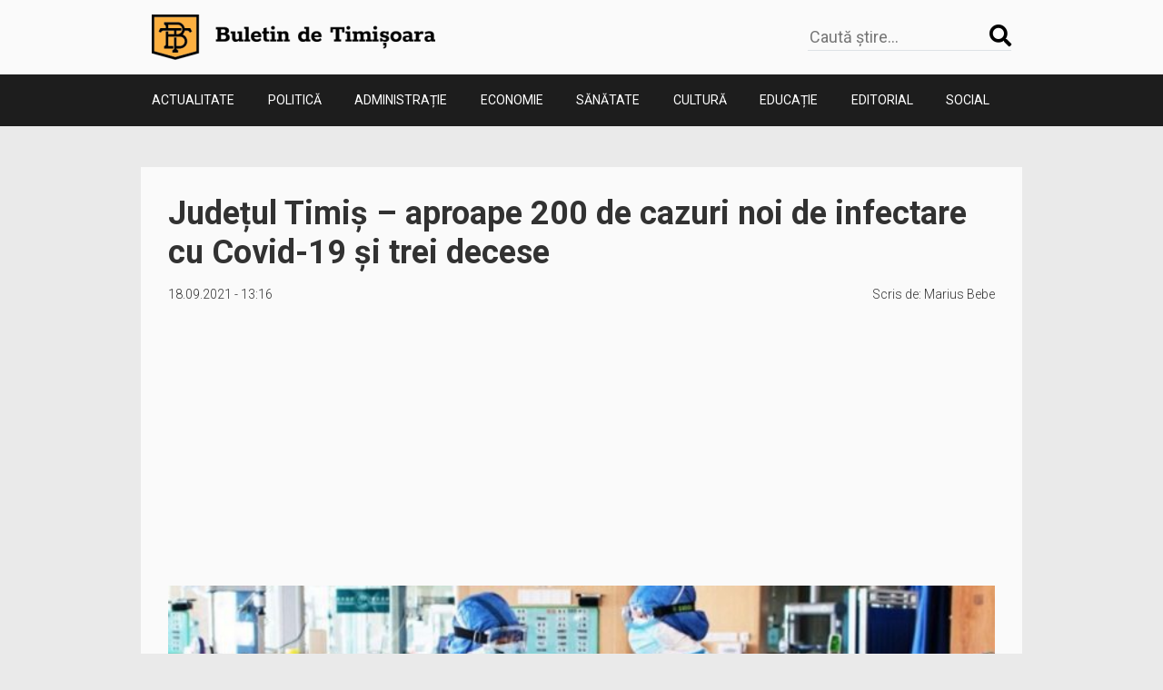

--- FILE ---
content_type: text/html; charset=UTF-8
request_url: https://buletindetimisoara.ro/judetul-timis-aproape-200-de-cazuri-noi-de-infectare-cu-covid-19-si-trei-decese/
body_size: 12252
content:
<!DOCTYPE html>
<html lang="ro">
<head>
    <meta charset="utf-8">
    <meta name="viewport" content="width=device-width, initial-scale=1, shrink-to-fit=no">
    <link rel="preconnect" href="https://fonts.gstatic.com">
    <link href="https://fonts.googleapis.com/css2?family=Girassol&family=Roboto:wght@300;400;500;700&display=swap&subset=latin-ext" rel="stylesheet">
    <title>Județul Timiș &#8211; aproape 200 de cazuri noi de infectare cu Covid-19 și trei decese &#8211; Buletin de Timișoara</title>
<meta name='robots' content='max-image-preview:large' />
<link rel='dns-prefetch' href='//ajax.googleapis.com' />
<link rel='dns-prefetch' href='//cdnjs.cloudflare.com' />

        <meta property="og:title" content="Județul Timiș - aproape 200 de cazuri noi de infectare cu Covid-19 și trei decese">

        <meta property="og:description" content="Știri din Timișoara" />
        <meta property="og:type" content="article" />
        <meta property="og:url" content="https://buletindetimisoara.ro/judetul-timis-aproape-200-de-cazuri-noi-de-infectare-cu-covid-19-si-trei-decese/" />
        <meta property="og:site_name" content="Buletin de Timișoara" />
        <meta property="og:image" content="https://buletindetimisoara.ro/wp-content/uploads/2021/08/coronavirus-timis-800x315.jpg" />
        <meta property="og:image:width" content="851" />
        <meta property="og:image:height" content="315" />

        <style id='wp-img-auto-sizes-contain-inline-css' type='text/css'>
img:is([sizes=auto i],[sizes^="auto," i]){contain-intrinsic-size:3000px 1500px}
/*# sourceURL=wp-img-auto-sizes-contain-inline-css */
</style>
<style id='wp-emoji-styles-inline-css' type='text/css'>

	img.wp-smiley, img.emoji {
		display: inline !important;
		border: none !important;
		box-shadow: none !important;
		height: 1em !important;
		width: 1em !important;
		margin: 0 0.07em !important;
		vertical-align: -0.1em !important;
		background: none !important;
		padding: 0 !important;
	}
/*# sourceURL=wp-emoji-styles-inline-css */
</style>
<style id='wp-block-library-inline-css' type='text/css'>
:root{--wp-block-synced-color:#7a00df;--wp-block-synced-color--rgb:122,0,223;--wp-bound-block-color:var(--wp-block-synced-color);--wp-editor-canvas-background:#ddd;--wp-admin-theme-color:#007cba;--wp-admin-theme-color--rgb:0,124,186;--wp-admin-theme-color-darker-10:#006ba1;--wp-admin-theme-color-darker-10--rgb:0,107,160.5;--wp-admin-theme-color-darker-20:#005a87;--wp-admin-theme-color-darker-20--rgb:0,90,135;--wp-admin-border-width-focus:2px}@media (min-resolution:192dpi){:root{--wp-admin-border-width-focus:1.5px}}.wp-element-button{cursor:pointer}:root .has-very-light-gray-background-color{background-color:#eee}:root .has-very-dark-gray-background-color{background-color:#313131}:root .has-very-light-gray-color{color:#eee}:root .has-very-dark-gray-color{color:#313131}:root .has-vivid-green-cyan-to-vivid-cyan-blue-gradient-background{background:linear-gradient(135deg,#00d084,#0693e3)}:root .has-purple-crush-gradient-background{background:linear-gradient(135deg,#34e2e4,#4721fb 50%,#ab1dfe)}:root .has-hazy-dawn-gradient-background{background:linear-gradient(135deg,#faaca8,#dad0ec)}:root .has-subdued-olive-gradient-background{background:linear-gradient(135deg,#fafae1,#67a671)}:root .has-atomic-cream-gradient-background{background:linear-gradient(135deg,#fdd79a,#004a59)}:root .has-nightshade-gradient-background{background:linear-gradient(135deg,#330968,#31cdcf)}:root .has-midnight-gradient-background{background:linear-gradient(135deg,#020381,#2874fc)}:root{--wp--preset--font-size--normal:16px;--wp--preset--font-size--huge:42px}.has-regular-font-size{font-size:1em}.has-larger-font-size{font-size:2.625em}.has-normal-font-size{font-size:var(--wp--preset--font-size--normal)}.has-huge-font-size{font-size:var(--wp--preset--font-size--huge)}.has-text-align-center{text-align:center}.has-text-align-left{text-align:left}.has-text-align-right{text-align:right}.has-fit-text{white-space:nowrap!important}#end-resizable-editor-section{display:none}.aligncenter{clear:both}.items-justified-left{justify-content:flex-start}.items-justified-center{justify-content:center}.items-justified-right{justify-content:flex-end}.items-justified-space-between{justify-content:space-between}.screen-reader-text{border:0;clip-path:inset(50%);height:1px;margin:-1px;overflow:hidden;padding:0;position:absolute;width:1px;word-wrap:normal!important}.screen-reader-text:focus{background-color:#ddd;clip-path:none;color:#444;display:block;font-size:1em;height:auto;left:5px;line-height:normal;padding:15px 23px 14px;text-decoration:none;top:5px;width:auto;z-index:100000}html :where(.has-border-color){border-style:solid}html :where([style*=border-top-color]){border-top-style:solid}html :where([style*=border-right-color]){border-right-style:solid}html :where([style*=border-bottom-color]){border-bottom-style:solid}html :where([style*=border-left-color]){border-left-style:solid}html :where([style*=border-width]){border-style:solid}html :where([style*=border-top-width]){border-top-style:solid}html :where([style*=border-right-width]){border-right-style:solid}html :where([style*=border-bottom-width]){border-bottom-style:solid}html :where([style*=border-left-width]){border-left-style:solid}html :where(img[class*=wp-image-]){height:auto;max-width:100%}:where(figure){margin:0 0 1em}html :where(.is-position-sticky){--wp-admin--admin-bar--position-offset:var(--wp-admin--admin-bar--height,0px)}@media screen and (max-width:600px){html :where(.is-position-sticky){--wp-admin--admin-bar--position-offset:0px}}

/*# sourceURL=wp-block-library-inline-css */
</style><style id='wp-block-paragraph-inline-css' type='text/css'>
.is-small-text{font-size:.875em}.is-regular-text{font-size:1em}.is-large-text{font-size:2.25em}.is-larger-text{font-size:3em}.has-drop-cap:not(:focus):first-letter{float:left;font-size:8.4em;font-style:normal;font-weight:100;line-height:.68;margin:.05em .1em 0 0;text-transform:uppercase}body.rtl .has-drop-cap:not(:focus):first-letter{float:none;margin-left:.1em}p.has-drop-cap.has-background{overflow:hidden}:root :where(p.has-background){padding:1.25em 2.375em}:where(p.has-text-color:not(.has-link-color)) a{color:inherit}p.has-text-align-left[style*="writing-mode:vertical-lr"],p.has-text-align-right[style*="writing-mode:vertical-rl"]{rotate:180deg}
/*# sourceURL=https://buletindetimisoara.ro/wp-includes/blocks/paragraph/style.min.css */
</style>
<style id='wp-block-table-inline-css' type='text/css'>
.wp-block-table{overflow-x:auto}.wp-block-table table{border-collapse:collapse;width:100%}.wp-block-table thead{border-bottom:3px solid}.wp-block-table tfoot{border-top:3px solid}.wp-block-table td,.wp-block-table th{border:1px solid;padding:.5em}.wp-block-table .has-fixed-layout{table-layout:fixed;width:100%}.wp-block-table .has-fixed-layout td,.wp-block-table .has-fixed-layout th{word-break:break-word}.wp-block-table.aligncenter,.wp-block-table.alignleft,.wp-block-table.alignright{display:table;width:auto}.wp-block-table.aligncenter td,.wp-block-table.aligncenter th,.wp-block-table.alignleft td,.wp-block-table.alignleft th,.wp-block-table.alignright td,.wp-block-table.alignright th{word-break:break-word}.wp-block-table .has-subtle-light-gray-background-color{background-color:#f3f4f5}.wp-block-table .has-subtle-pale-green-background-color{background-color:#e9fbe5}.wp-block-table .has-subtle-pale-blue-background-color{background-color:#e7f5fe}.wp-block-table .has-subtle-pale-pink-background-color{background-color:#fcf0ef}.wp-block-table.is-style-stripes{background-color:initial;border-collapse:inherit;border-spacing:0}.wp-block-table.is-style-stripes tbody tr:nth-child(odd){background-color:#f0f0f0}.wp-block-table.is-style-stripes.has-subtle-light-gray-background-color tbody tr:nth-child(odd){background-color:#f3f4f5}.wp-block-table.is-style-stripes.has-subtle-pale-green-background-color tbody tr:nth-child(odd){background-color:#e9fbe5}.wp-block-table.is-style-stripes.has-subtle-pale-blue-background-color tbody tr:nth-child(odd){background-color:#e7f5fe}.wp-block-table.is-style-stripes.has-subtle-pale-pink-background-color tbody tr:nth-child(odd){background-color:#fcf0ef}.wp-block-table.is-style-stripes td,.wp-block-table.is-style-stripes th{border-color:#0000}.wp-block-table.is-style-stripes{border-bottom:1px solid #f0f0f0}.wp-block-table .has-border-color td,.wp-block-table .has-border-color th,.wp-block-table .has-border-color tr,.wp-block-table .has-border-color>*{border-color:inherit}.wp-block-table table[style*=border-top-color] tr:first-child,.wp-block-table table[style*=border-top-color] tr:first-child td,.wp-block-table table[style*=border-top-color] tr:first-child th,.wp-block-table table[style*=border-top-color]>*,.wp-block-table table[style*=border-top-color]>* td,.wp-block-table table[style*=border-top-color]>* th{border-top-color:inherit}.wp-block-table table[style*=border-top-color] tr:not(:first-child){border-top-color:initial}.wp-block-table table[style*=border-right-color] td:last-child,.wp-block-table table[style*=border-right-color] th,.wp-block-table table[style*=border-right-color] tr,.wp-block-table table[style*=border-right-color]>*{border-right-color:inherit}.wp-block-table table[style*=border-bottom-color] tr:last-child,.wp-block-table table[style*=border-bottom-color] tr:last-child td,.wp-block-table table[style*=border-bottom-color] tr:last-child th,.wp-block-table table[style*=border-bottom-color]>*,.wp-block-table table[style*=border-bottom-color]>* td,.wp-block-table table[style*=border-bottom-color]>* th{border-bottom-color:inherit}.wp-block-table table[style*=border-bottom-color] tr:not(:last-child){border-bottom-color:initial}.wp-block-table table[style*=border-left-color] td:first-child,.wp-block-table table[style*=border-left-color] th,.wp-block-table table[style*=border-left-color] tr,.wp-block-table table[style*=border-left-color]>*{border-left-color:inherit}.wp-block-table table[style*=border-style] td,.wp-block-table table[style*=border-style] th,.wp-block-table table[style*=border-style] tr,.wp-block-table table[style*=border-style]>*{border-style:inherit}.wp-block-table table[style*=border-width] td,.wp-block-table table[style*=border-width] th,.wp-block-table table[style*=border-width] tr,.wp-block-table table[style*=border-width]>*{border-style:inherit;border-width:inherit}
/*# sourceURL=https://buletindetimisoara.ro/wp-includes/blocks/table/style.min.css */
</style>
<style id='global-styles-inline-css' type='text/css'>
:root{--wp--preset--aspect-ratio--square: 1;--wp--preset--aspect-ratio--4-3: 4/3;--wp--preset--aspect-ratio--3-4: 3/4;--wp--preset--aspect-ratio--3-2: 3/2;--wp--preset--aspect-ratio--2-3: 2/3;--wp--preset--aspect-ratio--16-9: 16/9;--wp--preset--aspect-ratio--9-16: 9/16;--wp--preset--color--black: #000000;--wp--preset--color--cyan-bluish-gray: #abb8c3;--wp--preset--color--white: #ffffff;--wp--preset--color--pale-pink: #f78da7;--wp--preset--color--vivid-red: #cf2e2e;--wp--preset--color--luminous-vivid-orange: #ff6900;--wp--preset--color--luminous-vivid-amber: #fcb900;--wp--preset--color--light-green-cyan: #7bdcb5;--wp--preset--color--vivid-green-cyan: #00d084;--wp--preset--color--pale-cyan-blue: #8ed1fc;--wp--preset--color--vivid-cyan-blue: #0693e3;--wp--preset--color--vivid-purple: #9b51e0;--wp--preset--gradient--vivid-cyan-blue-to-vivid-purple: linear-gradient(135deg,rgb(6,147,227) 0%,rgb(155,81,224) 100%);--wp--preset--gradient--light-green-cyan-to-vivid-green-cyan: linear-gradient(135deg,rgb(122,220,180) 0%,rgb(0,208,130) 100%);--wp--preset--gradient--luminous-vivid-amber-to-luminous-vivid-orange: linear-gradient(135deg,rgb(252,185,0) 0%,rgb(255,105,0) 100%);--wp--preset--gradient--luminous-vivid-orange-to-vivid-red: linear-gradient(135deg,rgb(255,105,0) 0%,rgb(207,46,46) 100%);--wp--preset--gradient--very-light-gray-to-cyan-bluish-gray: linear-gradient(135deg,rgb(238,238,238) 0%,rgb(169,184,195) 100%);--wp--preset--gradient--cool-to-warm-spectrum: linear-gradient(135deg,rgb(74,234,220) 0%,rgb(151,120,209) 20%,rgb(207,42,186) 40%,rgb(238,44,130) 60%,rgb(251,105,98) 80%,rgb(254,248,76) 100%);--wp--preset--gradient--blush-light-purple: linear-gradient(135deg,rgb(255,206,236) 0%,rgb(152,150,240) 100%);--wp--preset--gradient--blush-bordeaux: linear-gradient(135deg,rgb(254,205,165) 0%,rgb(254,45,45) 50%,rgb(107,0,62) 100%);--wp--preset--gradient--luminous-dusk: linear-gradient(135deg,rgb(255,203,112) 0%,rgb(199,81,192) 50%,rgb(65,88,208) 100%);--wp--preset--gradient--pale-ocean: linear-gradient(135deg,rgb(255,245,203) 0%,rgb(182,227,212) 50%,rgb(51,167,181) 100%);--wp--preset--gradient--electric-grass: linear-gradient(135deg,rgb(202,248,128) 0%,rgb(113,206,126) 100%);--wp--preset--gradient--midnight: linear-gradient(135deg,rgb(2,3,129) 0%,rgb(40,116,252) 100%);--wp--preset--font-size--small: 13px;--wp--preset--font-size--medium: 20px;--wp--preset--font-size--large: 36px;--wp--preset--font-size--x-large: 42px;--wp--preset--spacing--20: 0.44rem;--wp--preset--spacing--30: 0.67rem;--wp--preset--spacing--40: 1rem;--wp--preset--spacing--50: 1.5rem;--wp--preset--spacing--60: 2.25rem;--wp--preset--spacing--70: 3.38rem;--wp--preset--spacing--80: 5.06rem;--wp--preset--shadow--natural: 6px 6px 9px rgba(0, 0, 0, 0.2);--wp--preset--shadow--deep: 12px 12px 50px rgba(0, 0, 0, 0.4);--wp--preset--shadow--sharp: 6px 6px 0px rgba(0, 0, 0, 0.2);--wp--preset--shadow--outlined: 6px 6px 0px -3px rgb(255, 255, 255), 6px 6px rgb(0, 0, 0);--wp--preset--shadow--crisp: 6px 6px 0px rgb(0, 0, 0);}:where(.is-layout-flex){gap: 0.5em;}:where(.is-layout-grid){gap: 0.5em;}body .is-layout-flex{display: flex;}.is-layout-flex{flex-wrap: wrap;align-items: center;}.is-layout-flex > :is(*, div){margin: 0;}body .is-layout-grid{display: grid;}.is-layout-grid > :is(*, div){margin: 0;}:where(.wp-block-columns.is-layout-flex){gap: 2em;}:where(.wp-block-columns.is-layout-grid){gap: 2em;}:where(.wp-block-post-template.is-layout-flex){gap: 1.25em;}:where(.wp-block-post-template.is-layout-grid){gap: 1.25em;}.has-black-color{color: var(--wp--preset--color--black) !important;}.has-cyan-bluish-gray-color{color: var(--wp--preset--color--cyan-bluish-gray) !important;}.has-white-color{color: var(--wp--preset--color--white) !important;}.has-pale-pink-color{color: var(--wp--preset--color--pale-pink) !important;}.has-vivid-red-color{color: var(--wp--preset--color--vivid-red) !important;}.has-luminous-vivid-orange-color{color: var(--wp--preset--color--luminous-vivid-orange) !important;}.has-luminous-vivid-amber-color{color: var(--wp--preset--color--luminous-vivid-amber) !important;}.has-light-green-cyan-color{color: var(--wp--preset--color--light-green-cyan) !important;}.has-vivid-green-cyan-color{color: var(--wp--preset--color--vivid-green-cyan) !important;}.has-pale-cyan-blue-color{color: var(--wp--preset--color--pale-cyan-blue) !important;}.has-vivid-cyan-blue-color{color: var(--wp--preset--color--vivid-cyan-blue) !important;}.has-vivid-purple-color{color: var(--wp--preset--color--vivid-purple) !important;}.has-black-background-color{background-color: var(--wp--preset--color--black) !important;}.has-cyan-bluish-gray-background-color{background-color: var(--wp--preset--color--cyan-bluish-gray) !important;}.has-white-background-color{background-color: var(--wp--preset--color--white) !important;}.has-pale-pink-background-color{background-color: var(--wp--preset--color--pale-pink) !important;}.has-vivid-red-background-color{background-color: var(--wp--preset--color--vivid-red) !important;}.has-luminous-vivid-orange-background-color{background-color: var(--wp--preset--color--luminous-vivid-orange) !important;}.has-luminous-vivid-amber-background-color{background-color: var(--wp--preset--color--luminous-vivid-amber) !important;}.has-light-green-cyan-background-color{background-color: var(--wp--preset--color--light-green-cyan) !important;}.has-vivid-green-cyan-background-color{background-color: var(--wp--preset--color--vivid-green-cyan) !important;}.has-pale-cyan-blue-background-color{background-color: var(--wp--preset--color--pale-cyan-blue) !important;}.has-vivid-cyan-blue-background-color{background-color: var(--wp--preset--color--vivid-cyan-blue) !important;}.has-vivid-purple-background-color{background-color: var(--wp--preset--color--vivid-purple) !important;}.has-black-border-color{border-color: var(--wp--preset--color--black) !important;}.has-cyan-bluish-gray-border-color{border-color: var(--wp--preset--color--cyan-bluish-gray) !important;}.has-white-border-color{border-color: var(--wp--preset--color--white) !important;}.has-pale-pink-border-color{border-color: var(--wp--preset--color--pale-pink) !important;}.has-vivid-red-border-color{border-color: var(--wp--preset--color--vivid-red) !important;}.has-luminous-vivid-orange-border-color{border-color: var(--wp--preset--color--luminous-vivid-orange) !important;}.has-luminous-vivid-amber-border-color{border-color: var(--wp--preset--color--luminous-vivid-amber) !important;}.has-light-green-cyan-border-color{border-color: var(--wp--preset--color--light-green-cyan) !important;}.has-vivid-green-cyan-border-color{border-color: var(--wp--preset--color--vivid-green-cyan) !important;}.has-pale-cyan-blue-border-color{border-color: var(--wp--preset--color--pale-cyan-blue) !important;}.has-vivid-cyan-blue-border-color{border-color: var(--wp--preset--color--vivid-cyan-blue) !important;}.has-vivid-purple-border-color{border-color: var(--wp--preset--color--vivid-purple) !important;}.has-vivid-cyan-blue-to-vivid-purple-gradient-background{background: var(--wp--preset--gradient--vivid-cyan-blue-to-vivid-purple) !important;}.has-light-green-cyan-to-vivid-green-cyan-gradient-background{background: var(--wp--preset--gradient--light-green-cyan-to-vivid-green-cyan) !important;}.has-luminous-vivid-amber-to-luminous-vivid-orange-gradient-background{background: var(--wp--preset--gradient--luminous-vivid-amber-to-luminous-vivid-orange) !important;}.has-luminous-vivid-orange-to-vivid-red-gradient-background{background: var(--wp--preset--gradient--luminous-vivid-orange-to-vivid-red) !important;}.has-very-light-gray-to-cyan-bluish-gray-gradient-background{background: var(--wp--preset--gradient--very-light-gray-to-cyan-bluish-gray) !important;}.has-cool-to-warm-spectrum-gradient-background{background: var(--wp--preset--gradient--cool-to-warm-spectrum) !important;}.has-blush-light-purple-gradient-background{background: var(--wp--preset--gradient--blush-light-purple) !important;}.has-blush-bordeaux-gradient-background{background: var(--wp--preset--gradient--blush-bordeaux) !important;}.has-luminous-dusk-gradient-background{background: var(--wp--preset--gradient--luminous-dusk) !important;}.has-pale-ocean-gradient-background{background: var(--wp--preset--gradient--pale-ocean) !important;}.has-electric-grass-gradient-background{background: var(--wp--preset--gradient--electric-grass) !important;}.has-midnight-gradient-background{background: var(--wp--preset--gradient--midnight) !important;}.has-small-font-size{font-size: var(--wp--preset--font-size--small) !important;}.has-medium-font-size{font-size: var(--wp--preset--font-size--medium) !important;}.has-large-font-size{font-size: var(--wp--preset--font-size--large) !important;}.has-x-large-font-size{font-size: var(--wp--preset--font-size--x-large) !important;}
/*# sourceURL=global-styles-inline-css */
</style>

<style id='classic-theme-styles-inline-css' type='text/css'>
/*! This file is auto-generated */
.wp-block-button__link{color:#fff;background-color:#32373c;border-radius:9999px;box-shadow:none;text-decoration:none;padding:calc(.667em + 2px) calc(1.333em + 2px);font-size:1.125em}.wp-block-file__button{background:#32373c;color:#fff;text-decoration:none}
/*# sourceURL=/wp-includes/css/classic-themes.min.css */
</style>
<link rel='stylesheet' id='wordpress-popular-posts-css-css' href='https://buletindetimisoara.ro/wp-content/plugins/wordpress-popular-posts/assets/css/wpp.css?ver=5.3.3' type='text/css' media='all' />
<link rel='stylesheet' id='bxsliderCss-css' href='https://cdnjs.cloudflare.com/ajax/libs/bxslider/4.2.9/jquery.bxslider.min.css?ver=6.9' type='text/css' media='all' />
<link rel='stylesheet' id='mkStyles-css' href='https://buletindetimisoara.ro/wp-content/themes/buletintm/assets/css/style.css?ver=1.0' type='text/css' media='all' />
<script type="application/json" id="wpp-json">
/* <![CDATA[ */
{"sampling_active":0,"sampling_rate":100,"ajax_url":"https:\/\/buletindetimisoara.ro\/wp-json\/wordpress-popular-posts\/v1\/popular-posts","ID":4435,"token":"bc53ae195f","lang":0,"debug":0}
//# sourceURL=wpp-json
/* ]]> */
</script>
<script type="text/javascript" src="https://buletindetimisoara.ro/wp-content/plugins/wordpress-popular-posts/assets/js/wpp.min.js?ver=5.3.3" id="wpp-js-js"></script>
<link rel="canonical" href="https://buletindetimisoara.ro/judetul-timis-aproape-200-de-cazuri-noi-de-infectare-cu-covid-19-si-trei-decese/" />
<link rel='shortlink' href='https://buletindetimisoara.ro/?p=4435' />
        <style>
            @-webkit-keyframes bgslide {
                from {
                    background-position-x: 0;
                }
                to {
                    background-position-x: -200%;
                }
            }

            @keyframes bgslide {
                    from {
                        background-position-x: 0;
                    }
                    to {
                        background-position-x: -200%;
                    }
            }

            .wpp-widget-placeholder {
                margin: 0 auto;
                width: 60px;
                height: 3px;
                background: #dd3737;
                background: -webkit-gradient(linear, left top, right top, from(#dd3737), color-stop(10%, #571313), to(#dd3737));
                background: linear-gradient(90deg, #dd3737 0%, #571313 10%, #dd3737 100%);
                background-size: 200% auto;
                border-radius: 3px;
                -webkit-animation: bgslide 1s infinite linear;
                animation: bgslide 1s infinite linear;
            }
        </style>
        <link rel="icon" href="https://buletindetimisoara.ro/wp-content/uploads/2021/06/favicon-1-120x120.png" sizes="32x32" />
<link rel="icon" href="https://buletindetimisoara.ro/wp-content/uploads/2021/06/favicon-1-248x248.png" sizes="192x192" />
<link rel="apple-touch-icon" href="https://buletindetimisoara.ro/wp-content/uploads/2021/06/favicon-1-248x248.png" />
<meta name="msapplication-TileImage" content="https://buletindetimisoara.ro/wp-content/uploads/2021/06/favicon-1-323x182.png" />
    <script data-ad-client="ca-pub-4314969620952809" async src="https://pagead2.googlesyndication.com/pagead/js/adsbygoogle.js"></script>
    <!-- Global site tag (gtag.js) - Google Analytics -->
    <script async src="https://www.googletagmanager.com/gtag/js?id=G-P5PN29HSNG"></script>
    <script>
        window.dataLayer = window.dataLayer || [];
        function gtag(){dataLayer.push(arguments);}
        gtag('js', new Date());

        gtag('config', 'G-P5PN29HSNG');
    </script>
</head>
<body class="wp-singular post-template-default single single-post postid-4435 single-format-standard wp-custom-logo wp-theme-buletintm">
<header class="">
    <div id="top-header" class="d-flex justify-content-between align-items-center container py-3">
        <a href="https://buletindetimisoara.ro/" class="custom-logo-link" rel="home"><img width="312" height="50" src="https://buletindetimisoara.ro/wp-content/uploads/2021/06/cropped-logo-site1-1.png" class="custom-logo" alt="Buletin de Timișoara" decoding="async" /></a>            <button id="menu-trigger" class="d-lg-none"><i class="fas fa-bars"></i></button>
        <form role="search" method="get" action="https://buletindetimisoara.ro/" class="d-none d-lg-flex fw-light justify-content-between align-items-center search-form border-bottom">
                 <input type="search" value="" name="s" id="s" class=" fs-18 border-none background-primary" placeholder="Caută știre..." autocomplete="off" />
                 <label for="s"><i class="fas fa-search label fs-label color-black"></i></label>
                 <input type="submit" class="hidden" id="searchsubmit" value="" />
             </form>    </div>
    <div id="bottom-header" class="primary-bg">
        <ul id="main-menu-header" class="menu container d-flex d-lg-flex d-none flex-column flex-lg-row justify-content-between text-uppercase"><li id="menu-item-21" class="menu-item menu-item-type-taxonomy menu-item-object-category menu-item-21"><a href="https://buletindetimisoara.ro/categorie/actualitate/">Actualitate</a></li>
<li id="menu-item-14" class="menu-item menu-item-type-taxonomy menu-item-object-category menu-item-14"><a href="https://buletindetimisoara.ro/categorie/politica/">Politică</a></li>
<li id="menu-item-76" class="menu-item menu-item-type-taxonomy menu-item-object-category menu-item-76"><a href="https://buletindetimisoara.ro/categorie/administratie/">Administrație</a></li>
<li id="menu-item-17" class="menu-item menu-item-type-taxonomy menu-item-object-category menu-item-17"><a href="https://buletindetimisoara.ro/categorie/economie/">Economie</a></li>
<li id="menu-item-13" class="menu-item menu-item-type-taxonomy menu-item-object-category current-post-ancestor current-menu-parent current-post-parent menu-item-13"><a href="https://buletindetimisoara.ro/categorie/sanatate/">Sănătate</a></li>
<li id="menu-item-15" class="menu-item menu-item-type-taxonomy menu-item-object-category menu-item-15"><a href="https://buletindetimisoara.ro/categorie/cultura/">Cultură</a></li>
<li id="menu-item-77" class="menu-item menu-item-type-taxonomy menu-item-object-category menu-item-77"><a href="https://buletindetimisoara.ro/categorie/educatie/">Educație</a></li>
<li id="menu-item-16" class="menu-item menu-item-type-taxonomy menu-item-object-category menu-item-16"><a href="https://buletindetimisoara.ro/categorie/editorial/">Editorial</a></li>
<li id="menu-item-240" class="menu-item menu-item-type-taxonomy menu-item-object-category menu-item-240"><a href="https://buletindetimisoara.ro/categorie/social/">Social</a></li>
</ul>    </div>
</header>
<main>
    <aside class="reclama reclama-st ml-2">

    </aside>
    <div class="content container"><h1 class="fw-bold text-color ">Județul Timiș &#8211; aproape 200 de cazuri noi de infectare cu Covid-19 și trei decese</h1>        
          <div class="article-info my-3 d-flex justify-content-between align-items-center ">
            <span class="date fw-light fs-sm lh-sm text-color">
                18.09.2021 - 13:16            </span>
            <p class="author-wrap fw-light fs-sm lh-sm text-color">
                Scris de: <a href="https://buletindetimisoara.ro/author/marius/" title="Articole de Marius Bebe" rel="author">Marius Bebe</a>            </p>
        </div>
        <div class="thumbnail mx-auto d-block">
            <img width="700" height="440" src="https://buletindetimisoara.ro/wp-content/uploads/2021/08/coronavirus-timis-700x440.jpg" class="featured-large wp-post-image" alt="" decoding="async" fetchpriority="high" />        </div>
        <div class="article-content mt-3 fw-normal article-content-paragraph lh-base text-color">
            
<p>În ultimele 24 de ore, la nivelul județului au fost confirmate 199 de cazuri noi de infectare cu Covid-19 și trei decese.</p>



<figure class="wp-block-table"><table><tbody><tr><td>NR. CRT.</td><td>LOCALITATE INFECTARE</td><td>NUMĂR POZITIVI</td></tr><tr><td>1</td><td>BETHAUSEN</td><td>1</td></tr><tr><td>2</td><td>BILED</td><td>1</td></tr><tr><td>3</td><td>BUCOVĂŢ</td><td>1</td></tr><tr><td>4</td><td>CĂRPINIȘ</td><td>2</td></tr><tr><td>5</td><td>CENAD</td><td>1</td></tr><tr><td>6</td><td>COŞTEIU</td><td>1</td></tr><tr><td>7</td><td>CURTEA</td><td>1</td></tr><tr><td>8</td><td>DAROVA</td><td>1</td></tr><tr><td>9</td><td>DUMBRAVA</td><td>1</td></tr><tr><td>10</td><td>DUMBRĂVIŢA</td><td>2</td></tr><tr><td>11</td><td>GĂVOJDIA</td><td>1</td></tr><tr><td>12</td><td>GHIRODA</td><td>7</td></tr><tr><td>13</td><td>GIROC</td><td>7</td></tr><tr><td>14</td><td>JAMU MARE</td><td>2</td></tr><tr><td>15</td><td>MAȘLOC</td><td>1</td></tr><tr><td>16</td><td>MORAVIȚA</td><td>3</td></tr><tr><td>17</td><td>MOŞNIŢA NOUĂ</td><td>5</td></tr><tr><td>18</td><td>MUNICIPIUL LUGOJ</td><td>9</td></tr><tr><td>19</td><td>MUNICIPIUL TIMIŞOARA</td><td>118</td></tr><tr><td>20</td><td>OHABA LUNGĂ</td><td>1</td></tr><tr><td>21</td><td>ORAŞ BUZIAŞ</td><td>2</td></tr><tr><td>22</td><td>ORAȘ CIACOVA</td><td>2</td></tr><tr><td>23</td><td>ORAŞ DETA</td><td>3</td></tr><tr><td>24</td><td>ORAŞ JIMBOLIA</td><td>2</td></tr><tr><td>25</td><td>ORAŞ RECAŞ</td><td>1</td></tr><tr><td>26</td><td>ORAŞ SÂNNICOLAU MARE</td><td>2</td></tr><tr><td>27</td><td>OTELEC</td><td>1</td></tr><tr><td>28</td><td>PĂDURENI</td><td>1</td></tr><tr><td>29</td><td>PECIU NOU</td><td>1</td></tr><tr><td>30</td><td>PERIAM</td><td>1</td></tr><tr><td>31</td><td>SACOŞU TURCESC</td><td>3</td></tr><tr><td>32</td><td>SĂCĂLAZ</td><td>3</td></tr><tr><td>33</td><td>SÂNANDREI</td><td>1</td></tr><tr><td>34</td><td>SÂNMIHAIU ROMÂN</td><td>3</td></tr><tr><td>35</td><td>ŞAG</td><td>2</td></tr></tbody></table></figure>



<p>5 persoane transferate din alte județe.</p>



<p>Număr de teste 2610 din care 913 teste rapide</p>



<p>În această dimineață, numărul total de persoane internate (confirmate și suspecte) COVID-19: 235</p>



<p>Număr persoane internate la ATI (confirmate și suspecte)  COVID-19: 35</p>



<p>Număr de decese în ultimele 24 de ore: 3</p>



<p>Număr total de decese: 1351</p>



<p>Astăzi, conform datelor furnizate de Direcția de Sănătate Publică, rata de infectare la o mie de locuitori, în judetul Timis este 2,03.</p>



<p>Localitățile cu rata de infectare pe 14 zile peste 3/1000 locuitori:</p>



<figure class="wp-block-table"><table><tbody><tr><td>BARA</td><td>5.83</td></tr><tr><td>BUCOVĂŢ</td><td>5.56</td></tr><tr><td>DUMBRAVA</td><td>5.46</td></tr><tr><td>DENTA</td><td>4.66</td></tr><tr><td>ŞAG</td><td>4.64</td></tr><tr><td>CENEI</td><td>4.29</td></tr><tr><td>MAŞLOC</td><td>4.08</td></tr><tr><td>GIULVĂZ</td><td>3.98</td></tr><tr><td>MORAVIŢA</td><td>3.98</td></tr><tr><td>GIROC</td><td>3.89</td></tr><tr><td>MOŞNIŢA NOUĂ</td><td>3.82</td></tr><tr><td>DUMBRĂVIŢA</td><td>3.63</td></tr><tr><td>BECICHERECU MIC</td><td>3.28</td></tr><tr><td>SACOŞU TURCESC</td><td>3.23</td></tr><tr><td>ORAŞ BUZIAŞ</td><td>3.16</td></tr><tr><td>GHIRODA</td><td>3.07</td></tr></tbody></table></figure>



<p>Localitățile cu rata de infectare pe 14 zile peste 2/1000 și mai mică de 3/1000 de &nbsp;locuitori:</p>



<figure class="wp-block-table"><table><tbody><tr><td>ORAŞ JIMBOLIA</td><td>2.89</td></tr><tr><td>MUNICIPIUL TIMIŞOARA</td><td>2.85</td></tr><tr><td>SÂNANDREI</td><td>2.67</td></tr><tr><td>GIARMATA</td><td>2.66</td></tr><tr><td>BRESTOVĂŢ</td><td>2.65</td></tr><tr><td>GHIZELA</td><td>2.55</td></tr><tr><td>PARŢA</td><td>2.46</td></tr><tr><td>GHILAD</td><td>2.37</td></tr><tr><td>ORŢIŞOARA</td><td>2.30</td></tr><tr><td>TOPOLOVĂŢU MARE</td><td>2.28</td></tr><tr><td>GIERA</td><td>2.04</td></tr><tr><td>DUDEŞTII NOI</td><td>2.01</td></tr><tr><td>SĂCĂLAZ</td><td>2.01</td></tr></tbody></table></figure>
        </div>
    <section class='share-buttons d-flex align-items-center my-5'>
        <p class="fw-bold me-2">Distribuie articolul:</p>
		<nav class='share-buttons d-flex justify-content-between'><a href='https://www.facebook.com/sharer/sharer.php?u=https://buletindetimisoara.ro/judetul-timis-aproape-200-de-cazuri-noi-de-infectare-cu-covid-19-si-trei-decese/&t=Județul Timiș &#8211; aproape 200 de cazuri noi de infectare cu Covid-19 și trei decese' title='Distribuie pe Facebook' target='_blank' id='facebook-button'><i class='fab fa-facebook'></i></a><a class='d-block d-lg-none' href='fb-messenger://share?link=https://buletindetimisoara.ro/judetul-timis-aproape-200-de-cazuri-noi-de-infectare-cu-covid-19-si-trei-decese/' target='_blank' id='messenger-button' title='Distribuie pe Messenger'><i class='fab fa-facebook-messenger'></i></a><a href='https://api.whatsapp.com/send?text=https://buletindetimisoara.ro/judetul-timis-aproape-200-de-cazuri-noi-de-infectare-cu-covid-19-si-trei-decese/' target='_blank' id='whatapp-button' title='Distribuie pe Whatsapp'><i class='fab fa-whatsapp'></i></a><a href='mailto:?subject=Articol Buletin de Timișoara&amp;body=https://buletindetimisoara.ro/judetul-timis-aproape-200-de-cazuri-noi-de-infectare-cu-covid-19-si-trei-decese/' title='Distribuie prin email' target='_blank' id='whatapp-button'><i class='fas fa-envelope-open-text'></i></a><a href='https://twitter.com/intent/tweet?text=Județul Timiș &#8211; aproape 200 de cazuri noi de infectare cu Covid-19 și trei decese https://buletindetimisoara.ro/judetul-timis-aproape-200-de-cazuri-noi-de-infectare-cu-covid-19-si-trei-decese/' target='_blank' id='whatapp-button' title='Distribuie pe Twitter'><i class='fab fa-twitter'></i></a></nav>    </section>


	        <section class="similar-posts">
                        <div class="d-flex flex-wrap justify-content-between">
                
<article class="col-12 col-md-6  mb-5 mb-lg-0 mb-lg-5">
    <a class="thumbnail-link" href="https://buletindetimisoara.ro/timisoara-interventii-chirurgicale-complexe-la-spitalul-militar-operatii-de-transplant-de-tesut-osos-si-tendinos/">
    <img width="440" height="248" src="https://buletindetimisoara.ro/wp-content/uploads/2024/01/operatie-militar-440x248.jpg" class="img-fluid wp-post-image" alt="" decoding="async" loading="lazy" srcset="https://buletindetimisoara.ro/wp-content/uploads/2024/01/operatie-militar-440x248.jpg 440w, https://buletindetimisoara.ro/wp-content/uploads/2024/01/operatie-militar-323x182.jpg 323w" sizes="auto, (max-width: 440px) 100vw, 440px" />    </a>
    <a class="title-link" href="https://buletindetimisoara.ro/timisoara-interventii-chirurgicale-complexe-la-spitalul-militar-operatii-de-transplant-de-tesut-osos-si-tendinos/">
        <h2 class="min-height mt-3 d-flex align-items-center fs-3 ">Timișoara: intervenții chirurgicale complexe la Spitalul Militar – operații de transplant de țesut osos și tendinos</h2>    </a>
    <div class="excerpt fw-light fs-6 lh-md">
        <p>Activitatea de transplant tisular a Secției clinice de ortopedie și traumatologie a Spitalului Militar Timișoara a debutat în anul 2024 cu trei intervenții chirurgicale complexe. Este vorba despre &nbsp;reconstrucție multiligamentară&#8230;</p>
    </div>
</article>

<article class="col-12 col-md-6  mb-5 mb-lg-0 mb-lg-5">
    <a class="thumbnail-link" href="https://buletindetimisoara.ro/timis-23-de-persoane-confirmate-cu-covid-19-din-care-un-copil/">
    <img width="440" height="248" src="https://buletindetimisoara.ro/wp-content/uploads/2022/02/covid-19-440x248.jpg" class="img-fluid wp-post-image" alt="" decoding="async" loading="lazy" srcset="https://buletindetimisoara.ro/wp-content/uploads/2022/02/covid-19-440x248.jpg 440w, https://buletindetimisoara.ro/wp-content/uploads/2022/02/covid-19-323x182.jpg 323w" sizes="auto, (max-width: 440px) 100vw, 440px" />    </a>
    <a class="title-link" href="https://buletindetimisoara.ro/timis-23-de-persoane-confirmate-cu-covid-19-din-care-un-copil/">
        <h2 class="min-height mt-3 d-flex align-items-center fs-3 ">Timiș: 23 de persoane confirmate cu Covid-19, din care un copil</h2>    </a>
    <div class="excerpt fw-light fs-6 lh-md">
        <p>În ultimele 24 de ore, la nivelul județului Timiș au fost confirmate 23 de persoane cu Covid-19, din care un copil. În spitalele din Timiș sunt internați 62 de pacienți&#8230;</p>
    </div>
</article>

<article class="col-12 col-md-6  mb-5 mb-lg-0 mb-lg-5">
    <a class="thumbnail-link" href="https://buletindetimisoara.ro/timisoara-caz-medical-exceptional-un-student-cu-arsuri-grave-pe-55-din-corp-externat-dupa-un-tratament-inovator-cu-plasma-rece-si-terapie-cu-lumina-albastra/">
    <img width="440" height="248" src="https://buletindetimisoara.ro/wp-content/uploads/2025/10/medici-timisoara-440x248.jpg" class="img-fluid wp-post-image" alt="" decoding="async" loading="lazy" srcset="https://buletindetimisoara.ro/wp-content/uploads/2025/10/medici-timisoara-440x248.jpg 440w, https://buletindetimisoara.ro/wp-content/uploads/2025/10/medici-timisoara-323x182.jpg 323w" sizes="auto, (max-width: 440px) 100vw, 440px" />    </a>
    <a class="title-link" href="https://buletindetimisoara.ro/timisoara-caz-medical-exceptional-un-student-cu-arsuri-grave-pe-55-din-corp-externat-dupa-un-tratament-inovator-cu-plasma-rece-si-terapie-cu-lumina-albastra/">
        <h2 class="min-height mt-3 d-flex align-items-center fs-3 ">Timișoara: caz medical excepțional – un student cu arsuri grave pe 55% din corp externat după un tratament inovator cu plasmă rece și terapie cu lumină albastră</h2>    </a>
    <div class="excerpt fw-light fs-6 lh-md">
        <p>Un tânăr de 25 de ani, student la Facultatea de Stomatologie, a fost externat din Unitatea Funcțională pentru Arși a Spitalului Clinic Județean de Urgență „Pius Brînzeu” Timișoara, după ce&#8230;</p>
    </div>
</article>

<article class="col-12 col-md-6  mb-5 mb-lg-0 mb-lg-5">
    <a class="thumbnail-link" href="https://buletindetimisoara.ro/timisoara-una-dintre-victimele-exploziilor-de-la-crevedia-se-afla-internata-la-spitalul-judetean-respira-spontan-si-are-o-evolutie-clinica-favorabila/">
    <img width="440" height="248" src="https://buletindetimisoara.ro/wp-content/uploads/2023/10/explozie-crevedia-440x248.jpg" class="img-fluid wp-post-image" alt="" decoding="async" loading="lazy" srcset="https://buletindetimisoara.ro/wp-content/uploads/2023/10/explozie-crevedia-440x248.jpg 440w, https://buletindetimisoara.ro/wp-content/uploads/2023/10/explozie-crevedia-323x182.jpg 323w, https://buletindetimisoara.ro/wp-content/uploads/2023/10/explozie-crevedia-768x432.jpg 768w, https://buletindetimisoara.ro/wp-content/uploads/2023/10/explozie-crevedia.jpg 800w" sizes="auto, (max-width: 440px) 100vw, 440px" />    </a>
    <a class="title-link" href="https://buletindetimisoara.ro/timisoara-una-dintre-victimele-exploziilor-de-la-crevedia-se-afla-internata-la-spitalul-judetean-respira-spontan-si-are-o-evolutie-clinica-favorabila/">
        <h2 class="min-height mt-3 d-flex align-items-center fs-3 ">Timișoara: una dintre victimele exploziilor de la Crevedia se află internată la Spitalul Județean &#8211; respiră spontan şi are o evoluţie clinică favorabilă</h2>    </a>
    <div class="excerpt fw-light fs-6 lh-md">
        <p>Trei pacienţi răniţi în urma exploziilor de la Crevedia se află internaţi în continuare în spitale, unul dintre aceştia fiind intubat şi ventilat mecanic, a informat, luni, Ministerul Sănătăţii. Potrivit&#8230;</p>
    </div>
</article>

<article class="col-12 col-md-6  mb-5 mb-lg-0 mb-lg-5">
    <a class="thumbnail-link" href="https://buletindetimisoara.ro/judetul-timis-4-persoane-din-giroc-au-covid-19/">
    <img width="440" height="248" src="https://buletindetimisoara.ro/wp-content/uploads/2021/08/comuna-giroc-440x248.jpg" class="img-fluid wp-post-image" alt="" decoding="async" loading="lazy" srcset="https://buletindetimisoara.ro/wp-content/uploads/2021/08/comuna-giroc-440x248.jpg 440w, https://buletindetimisoara.ro/wp-content/uploads/2021/08/comuna-giroc-323x182.jpg 323w" sizes="auto, (max-width: 440px) 100vw, 440px" />    </a>
    <a class="title-link" href="https://buletindetimisoara.ro/judetul-timis-4-persoane-din-giroc-au-covid-19/">
        <h2 class="min-height mt-3 d-flex align-items-center fs-3 ">Județul Timiș – 4 persoane din Giroc au Covid-19</h2>    </a>
    <div class="excerpt fw-light fs-6 lh-md">
        <p>Situația epidemiologică, la nivelul județului Timiș, conform datelor furnizate de Direcția de Sănătate Publică Timiș, în contextul pandemiei COVID-19, se prezintă astfel: Numărul de persoane confirmate COVID-19 în ultimele 24&#8230;</p>
    </div>
</article>
            </div>
        </section>
    
    <section class="d-flex flex-column py-5 flex-lg-row justify-content-between">
        
        <section id="recommend" class="col-md-6 pb-2 pb-lg-5 py-lg-3">
            <h3 class="mb-0 has-border-left pb-2 d-flex align-items-center recommend-title text-uppercase fw-bold fs-sm character-tracking border-bottom ">Recomandările noastre</h3>
            <ul class="listing">
                <li>
    <a href="https://buletindetimisoara.ro/timisoara-sdm-face-angajari-pentru-mai-multe-posturi-se-cauta-conducatori-auto-muncitori-calificati-si-mecanici-sau-operatori-utilaje/">
        <h4 class=" mb-0 pt-2 pb-2 lh-base border-bottom ">Timișoara: SDM face angajări pentru mai multe posturi – se caută conducători auto, muncitori calificați și mecanici sau operatori utilaje</h4>    </a>
</li>
<li>
    <a href="https://buletindetimisoara.ro/timisoara-se-acorda-compensatii-pentru-zboruri-intarziate-250-de-euro-pentru-zboruri-de-pana-la-1-500-km/">
        <h4 class=" mb-0 pt-2 pb-2 lh-base border-bottom ">Timișoara: se acordă compensații pentru zboruri întârziate &#8211; 250 de euro pentru zboruri de până la 1.500 km</h4>    </a>
</li>
<li>
    <a href="https://buletindetimisoara.ro/timisoara-standardele-morale-nu-sunt-optionale-pentru-alesii-poporului-alesii-nu-reprezinta-doar-propria-persoana-ci-intreaga-comunitate-care-i-a-investit-cu-putere-si-responsabilitate/">
        <h4 class=" mb-0 pt-2 pb-2 lh-base border-bottom ">Timișoara: standardele morale nu sunt opționale pentru aleșii poporului – aleșii nu reprezintă doar propria persoană, ci întreaga comunitate care i-a investit cu putere și responsabilitate – fără repere totul devine sfidare la adresa opiniei publice</h4>    </a>
</li>
<li>
    <a href="https://buletindetimisoara.ro/nicusor-dan-are-nevoie-de-o-echipa-scurta-un-vagon-de-bani-si-o-distantare-abrupta-de-comasatii-toxici/">
        <h4 class=" mb-0 pt-2 pb-2 lh-base border-bottom ">Nicușor Dan – are nevoie de o echipă scurtă, un vagon de bani și o distanțare abruptă de “comasații“ toxici</h4>    </a>
</li>
<li>
    <a href="https://buletindetimisoara.ro/foto-timis-imagini-spectaculoase-cu-noul-complex-sportiv-ce-va-fi-construit-la-giroc-pe-16-hectare-vor-exista-terenuri-de-tenis-si-de-fotbal-sali-de-gimnastica-si-de-scrima-o-sala-multif/">
        <h4 class=" mb-0 pt-2 pb-2 lh-base border-bottom ">FOTO. Timiș: imagini spectaculoase cu noul complex sportiv ce va fi construit la Giroc – pe 16 hectare vor exista terenuri de tenis și de fotbal, săli de gimnastică și de scrimă, o sală multifuncțională, o arenă de tenis cu tribune, patinoar, bazin de înot, piste de alergare și un skate-park</h4>    </a>
</li>
        </section>

    
<section id='most-read' class='col-md-6 py-lg-3'>
<h3 class="mb-0 pb-2 has-border-left most-read-title d-flex align-items-center text-uppercase fw-bold fs-sm character-tracking border-bottom">Cele mai citite articole</h3>            <div class="wpp-widget-placeholder" data-widget-id="wpp-3"></div>
            
</section>
    </section>
    </div>
    <aside class="reclama reclama-dr">

    </aside>
</main>
<footer>
    <div class="background-orange py-4 py-lg-3">
        <div class="container d-flex justify-content-evenly align-items-center text-white">
                                <a href="https://www.facebook.com/buletindetimisoara" target="_blank"><i class="fab fa-facebook-square fa-2x"></i></a>

            
            <i class="fab fa-instagram fa-2x"></i>
            <i class="fab fa-twitter fa-2x"></i>
            <i class="fab fa-youtube fa-2x"></i>
        </div>
    </div>
    <div class="background-color py-4">
       <div class="container">
           <ul id="footer-menu" class="menu d-flex justify-content-between flex-wrap fw-light"><li id="menu-item-185" class="menu-item menu-item-type-taxonomy menu-item-object-category menu-item-185"><a href="https://buletindetimisoara.ro/categorie/actualitate/">Actualitate</a></li>
<li id="menu-item-186" class="menu-item menu-item-type-taxonomy menu-item-object-category menu-item-186"><a href="https://buletindetimisoara.ro/categorie/politica/">Politică</a></li>
<li id="menu-item-187" class="menu-item menu-item-type-taxonomy menu-item-object-category menu-item-187"><a href="https://buletindetimisoara.ro/categorie/administratie/">Administrație</a></li>
<li id="menu-item-188" class="menu-item menu-item-type-taxonomy menu-item-object-category menu-item-188"><a href="https://buletindetimisoara.ro/categorie/economie/">Economie</a></li>
<li id="menu-item-189" class="menu-item menu-item-type-taxonomy menu-item-object-category current-post-ancestor current-menu-parent current-post-parent menu-item-189"><a href="https://buletindetimisoara.ro/categorie/sanatate/">Sănătate</a></li>
<li id="menu-item-190" class="menu-item menu-item-type-taxonomy menu-item-object-category menu-item-190"><a href="https://buletindetimisoara.ro/categorie/cultura/">Cultură</a></li>
<li id="menu-item-191" class="menu-item menu-item-type-taxonomy menu-item-object-category menu-item-191"><a href="https://buletindetimisoara.ro/categorie/educatie/">Educație</a></li>
<li id="menu-item-192" class="menu-item menu-item-type-taxonomy menu-item-object-category menu-item-192"><a href="https://buletindetimisoara.ro/categorie/editorial/">Editorial</a></li>
<li id="menu-item-200" class="menu-item menu-item-type-post_type menu-item-object-page menu-item-200"><a href="https://buletindetimisoara.ro/redactia-buletin-de-timisoara/">Redacția</a></li>
<li id="menu-item-201" class="menu-item menu-item-type-post_type menu-item-object-page menu-item-201"><a href="https://buletindetimisoara.ro/contact/">Contact</a></li>
<li id="menu-item-204" class="menu-item menu-item-type-post_type menu-item-object-page menu-item-privacy-policy menu-item-204"><a rel="privacy-policy" href="https://buletindetimisoara.ro/politica-de-confidentialitate/">Politică de confidențialitate</a></li>
<li id="menu-item-202" class="menu-item menu-item-type-post_type menu-item-object-page menu-item-202"><a href="https://buletindetimisoara.ro/politica-de-cookies/">Politica de cookies</a></li>
</ul>       </div>
    </div>
    <div class="bottom-footer fw-light d-flex justify-content-center text-white background-black py-3">
        <p class="col-12 col-md-6 background-black text-center"><span>&copy; Buletin de Timișoara. Toate drepturile rezervate. Găzduire web</span> <a href="https://maghost.ro" target="_blank" style="color:#fff;
  font-weight: 600;">maghost.ro</a></p>
    </div>
</footer>

<script type="speculationrules">
{"prefetch":[{"source":"document","where":{"and":[{"href_matches":"/*"},{"not":{"href_matches":["/wp-*.php","/wp-admin/*","/wp-content/uploads/*","/wp-content/*","/wp-content/plugins/*","/wp-content/themes/buletintm/*","/*\\?(.+)"]}},{"not":{"selector_matches":"a[rel~=\"nofollow\"]"}},{"not":{"selector_matches":".no-prefetch, .no-prefetch a"}}]},"eagerness":"conservative"}]}
</script>
<script type="text/javascript" src="https://ajax.googleapis.com/ajax/libs/jquery/1.12.4/jquery.min.js?ver=1.12.4" id="jquery-js"></script>
<script type="text/javascript" src="https://ajax.googleapis.com/ajax/libs/jqueryui/1.12.1/jquery-ui.min.js?ver=1.12.1" id="jQueryUI-js"></script>
<script type="text/javascript" src="https://buletindetimisoara.ro/wp-content/themes/buletintm/assets/js/scripts.js?ver=1.0" id="myScripts-js"></script>
<script id="wp-emoji-settings" type="application/json">
{"baseUrl":"https://s.w.org/images/core/emoji/17.0.2/72x72/","ext":".png","svgUrl":"https://s.w.org/images/core/emoji/17.0.2/svg/","svgExt":".svg","source":{"concatemoji":"https://buletindetimisoara.ro/wp-includes/js/wp-emoji-release.min.js?ver=6.9"}}
</script>
<script type="module">
/* <![CDATA[ */
/*! This file is auto-generated */
const a=JSON.parse(document.getElementById("wp-emoji-settings").textContent),o=(window._wpemojiSettings=a,"wpEmojiSettingsSupports"),s=["flag","emoji"];function i(e){try{var t={supportTests:e,timestamp:(new Date).valueOf()};sessionStorage.setItem(o,JSON.stringify(t))}catch(e){}}function c(e,t,n){e.clearRect(0,0,e.canvas.width,e.canvas.height),e.fillText(t,0,0);t=new Uint32Array(e.getImageData(0,0,e.canvas.width,e.canvas.height).data);e.clearRect(0,0,e.canvas.width,e.canvas.height),e.fillText(n,0,0);const a=new Uint32Array(e.getImageData(0,0,e.canvas.width,e.canvas.height).data);return t.every((e,t)=>e===a[t])}function p(e,t){e.clearRect(0,0,e.canvas.width,e.canvas.height),e.fillText(t,0,0);var n=e.getImageData(16,16,1,1);for(let e=0;e<n.data.length;e++)if(0!==n.data[e])return!1;return!0}function u(e,t,n,a){switch(t){case"flag":return n(e,"\ud83c\udff3\ufe0f\u200d\u26a7\ufe0f","\ud83c\udff3\ufe0f\u200b\u26a7\ufe0f")?!1:!n(e,"\ud83c\udde8\ud83c\uddf6","\ud83c\udde8\u200b\ud83c\uddf6")&&!n(e,"\ud83c\udff4\udb40\udc67\udb40\udc62\udb40\udc65\udb40\udc6e\udb40\udc67\udb40\udc7f","\ud83c\udff4\u200b\udb40\udc67\u200b\udb40\udc62\u200b\udb40\udc65\u200b\udb40\udc6e\u200b\udb40\udc67\u200b\udb40\udc7f");case"emoji":return!a(e,"\ud83e\u1fac8")}return!1}function f(e,t,n,a){let r;const o=(r="undefined"!=typeof WorkerGlobalScope&&self instanceof WorkerGlobalScope?new OffscreenCanvas(300,150):document.createElement("canvas")).getContext("2d",{willReadFrequently:!0}),s=(o.textBaseline="top",o.font="600 32px Arial",{});return e.forEach(e=>{s[e]=t(o,e,n,a)}),s}function r(e){var t=document.createElement("script");t.src=e,t.defer=!0,document.head.appendChild(t)}a.supports={everything:!0,everythingExceptFlag:!0},new Promise(t=>{let n=function(){try{var e=JSON.parse(sessionStorage.getItem(o));if("object"==typeof e&&"number"==typeof e.timestamp&&(new Date).valueOf()<e.timestamp+604800&&"object"==typeof e.supportTests)return e.supportTests}catch(e){}return null}();if(!n){if("undefined"!=typeof Worker&&"undefined"!=typeof OffscreenCanvas&&"undefined"!=typeof URL&&URL.createObjectURL&&"undefined"!=typeof Blob)try{var e="postMessage("+f.toString()+"("+[JSON.stringify(s),u.toString(),c.toString(),p.toString()].join(",")+"));",a=new Blob([e],{type:"text/javascript"});const r=new Worker(URL.createObjectURL(a),{name:"wpTestEmojiSupports"});return void(r.onmessage=e=>{i(n=e.data),r.terminate(),t(n)})}catch(e){}i(n=f(s,u,c,p))}t(n)}).then(e=>{for(const n in e)a.supports[n]=e[n],a.supports.everything=a.supports.everything&&a.supports[n],"flag"!==n&&(a.supports.everythingExceptFlag=a.supports.everythingExceptFlag&&a.supports[n]);var t;a.supports.everythingExceptFlag=a.supports.everythingExceptFlag&&!a.supports.flag,a.supports.everything||((t=a.source||{}).concatemoji?r(t.concatemoji):t.wpemoji&&t.twemoji&&(r(t.twemoji),r(t.wpemoji)))});
//# sourceURL=https://buletindetimisoara.ro/wp-includes/js/wp-emoji-loader.min.js
/* ]]> */
</script>
</body>
</html>

--- FILE ---
content_type: text/html; charset=utf-8
request_url: https://www.google.com/recaptcha/api2/aframe
body_size: 257
content:
<!DOCTYPE HTML><html><head><meta http-equiv="content-type" content="text/html; charset=UTF-8"></head><body><script nonce="FrmTC-QVhEv3yNwkzuaTSg">/** Anti-fraud and anti-abuse applications only. See google.com/recaptcha */ try{var clients={'sodar':'https://pagead2.googlesyndication.com/pagead/sodar?'};window.addEventListener("message",function(a){try{if(a.source===window.parent){var b=JSON.parse(a.data);var c=clients[b['id']];if(c){var d=document.createElement('img');d.src=c+b['params']+'&rc='+(localStorage.getItem("rc::a")?sessionStorage.getItem("rc::b"):"");window.document.body.appendChild(d);sessionStorage.setItem("rc::e",parseInt(sessionStorage.getItem("rc::e")||0)+1);localStorage.setItem("rc::h",'1769412034000');}}}catch(b){}});window.parent.postMessage("_grecaptcha_ready", "*");}catch(b){}</script></body></html>